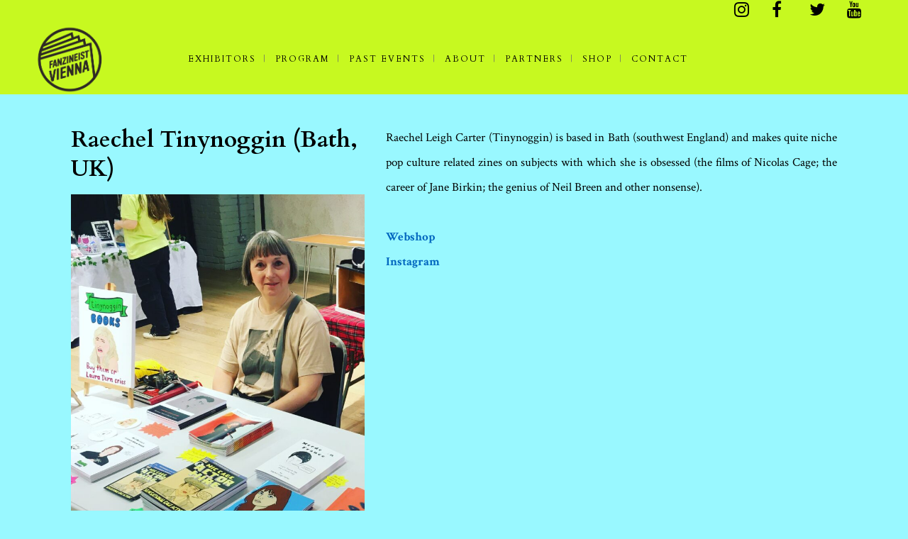

--- FILE ---
content_type: text/html; charset=UTF-8
request_url: https://fanzineist.com/raechel-tinynoggin/
body_size: 14158
content:
<!DOCTYPE html>
<html lang="en-US">
<head>
	<meta charset="UTF-8"/>
	
	<link rel="profile" href="http://gmpg.org/xfn/11"/>
		
				<meta name=viewport content="width=device-width,initial-scale=1,user-scalable=no">
					
							<meta name="description" content="Fanzineist Vienna Art Book &amp; Zine Fair is an annual independent publisher event that takes place in Vienna, Austria. It is focused on showcasing self-published publications and independent works in the fields of art, design, literature, culture and more.">
						
							<meta name="keywords" content="Fanzineist Vienna, Fanzineist, art book, art book fair, online art book fair, zine festival, fanzine, vienna, Fanzineist Vienna Art Book and Zine Fair, zines, virtual art book fair, zine fest, virtual zine fest, deniz beser, Vienna Art Book Fair, print art, graphic art, independent publishing fair, vienna, small press, zinester, buy zine in vienna, art book exhibition">
						<link rel="shortcut icon" type="image/x-icon" href="https://fanzineist.com/wp-content/uploads/2021/07/saydam-logo.png">
			<link rel="apple-touch-icon" href="https://fanzineist.com/wp-content/uploads/2021/07/saydam-logo.png"/>
			
	<title>Raechel Tinynoggin &#8211; Fanzineist Vienna</title>
<meta name='robots' content='max-image-preview:large' />
<link rel='dns-prefetch' href='//www.googletagmanager.com' />
<link rel='dns-prefetch' href='//fonts.googleapis.com' />
<link rel="alternate" type="application/rss+xml" title="Fanzineist Vienna &raquo; Feed" href="https://fanzineist.com/feed/" />
<link rel="alternate" type="application/rss+xml" title="Fanzineist Vienna &raquo; Comments Feed" href="https://fanzineist.com/comments/feed/" />
<link rel="alternate" title="oEmbed (JSON)" type="application/json+oembed" href="https://fanzineist.com/wp-json/oembed/1.0/embed?url=https%3A%2F%2Ffanzineist.com%2Fraechel-tinynoggin%2F" />
<link rel="alternate" title="oEmbed (XML)" type="text/xml+oembed" href="https://fanzineist.com/wp-json/oembed/1.0/embed?url=https%3A%2F%2Ffanzineist.com%2Fraechel-tinynoggin%2F&#038;format=xml" />
<style id='wp-img-auto-sizes-contain-inline-css' type='text/css'>
img:is([sizes=auto i],[sizes^="auto," i]){contain-intrinsic-size:3000px 1500px}
/*# sourceURL=wp-img-auto-sizes-contain-inline-css */
</style>
<style id='wp-emoji-styles-inline-css' type='text/css'>

	img.wp-smiley, img.emoji {
		display: inline !important;
		border: none !important;
		box-shadow: none !important;
		height: 1em !important;
		width: 1em !important;
		margin: 0 0.07em !important;
		vertical-align: -0.1em !important;
		background: none !important;
		padding: 0 !important;
	}
/*# sourceURL=wp-emoji-styles-inline-css */
</style>
<style id='wp-block-library-inline-css' type='text/css'>
:root{--wp-block-synced-color:#7a00df;--wp-block-synced-color--rgb:122,0,223;--wp-bound-block-color:var(--wp-block-synced-color);--wp-editor-canvas-background:#ddd;--wp-admin-theme-color:#007cba;--wp-admin-theme-color--rgb:0,124,186;--wp-admin-theme-color-darker-10:#006ba1;--wp-admin-theme-color-darker-10--rgb:0,107,160.5;--wp-admin-theme-color-darker-20:#005a87;--wp-admin-theme-color-darker-20--rgb:0,90,135;--wp-admin-border-width-focus:2px}@media (min-resolution:192dpi){:root{--wp-admin-border-width-focus:1.5px}}.wp-element-button{cursor:pointer}:root .has-very-light-gray-background-color{background-color:#eee}:root .has-very-dark-gray-background-color{background-color:#313131}:root .has-very-light-gray-color{color:#eee}:root .has-very-dark-gray-color{color:#313131}:root .has-vivid-green-cyan-to-vivid-cyan-blue-gradient-background{background:linear-gradient(135deg,#00d084,#0693e3)}:root .has-purple-crush-gradient-background{background:linear-gradient(135deg,#34e2e4,#4721fb 50%,#ab1dfe)}:root .has-hazy-dawn-gradient-background{background:linear-gradient(135deg,#faaca8,#dad0ec)}:root .has-subdued-olive-gradient-background{background:linear-gradient(135deg,#fafae1,#67a671)}:root .has-atomic-cream-gradient-background{background:linear-gradient(135deg,#fdd79a,#004a59)}:root .has-nightshade-gradient-background{background:linear-gradient(135deg,#330968,#31cdcf)}:root .has-midnight-gradient-background{background:linear-gradient(135deg,#020381,#2874fc)}:root{--wp--preset--font-size--normal:16px;--wp--preset--font-size--huge:42px}.has-regular-font-size{font-size:1em}.has-larger-font-size{font-size:2.625em}.has-normal-font-size{font-size:var(--wp--preset--font-size--normal)}.has-huge-font-size{font-size:var(--wp--preset--font-size--huge)}.has-text-align-center{text-align:center}.has-text-align-left{text-align:left}.has-text-align-right{text-align:right}.has-fit-text{white-space:nowrap!important}#end-resizable-editor-section{display:none}.aligncenter{clear:both}.items-justified-left{justify-content:flex-start}.items-justified-center{justify-content:center}.items-justified-right{justify-content:flex-end}.items-justified-space-between{justify-content:space-between}.screen-reader-text{border:0;clip-path:inset(50%);height:1px;margin:-1px;overflow:hidden;padding:0;position:absolute;width:1px;word-wrap:normal!important}.screen-reader-text:focus{background-color:#ddd;clip-path:none;color:#444;display:block;font-size:1em;height:auto;left:5px;line-height:normal;padding:15px 23px 14px;text-decoration:none;top:5px;width:auto;z-index:100000}html :where(.has-border-color){border-style:solid}html :where([style*=border-top-color]){border-top-style:solid}html :where([style*=border-right-color]){border-right-style:solid}html :where([style*=border-bottom-color]){border-bottom-style:solid}html :where([style*=border-left-color]){border-left-style:solid}html :where([style*=border-width]){border-style:solid}html :where([style*=border-top-width]){border-top-style:solid}html :where([style*=border-right-width]){border-right-style:solid}html :where([style*=border-bottom-width]){border-bottom-style:solid}html :where([style*=border-left-width]){border-left-style:solid}html :where(img[class*=wp-image-]){height:auto;max-width:100%}:where(figure){margin:0 0 1em}html :where(.is-position-sticky){--wp-admin--admin-bar--position-offset:var(--wp-admin--admin-bar--height,0px)}@media screen and (max-width:600px){html :where(.is-position-sticky){--wp-admin--admin-bar--position-offset:0px}}

/*# sourceURL=wp-block-library-inline-css */
</style><style id='global-styles-inline-css' type='text/css'>
:root{--wp--preset--aspect-ratio--square: 1;--wp--preset--aspect-ratio--4-3: 4/3;--wp--preset--aspect-ratio--3-4: 3/4;--wp--preset--aspect-ratio--3-2: 3/2;--wp--preset--aspect-ratio--2-3: 2/3;--wp--preset--aspect-ratio--16-9: 16/9;--wp--preset--aspect-ratio--9-16: 9/16;--wp--preset--color--black: #000000;--wp--preset--color--cyan-bluish-gray: #abb8c3;--wp--preset--color--white: #ffffff;--wp--preset--color--pale-pink: #f78da7;--wp--preset--color--vivid-red: #cf2e2e;--wp--preset--color--luminous-vivid-orange: #ff6900;--wp--preset--color--luminous-vivid-amber: #fcb900;--wp--preset--color--light-green-cyan: #7bdcb5;--wp--preset--color--vivid-green-cyan: #00d084;--wp--preset--color--pale-cyan-blue: #8ed1fc;--wp--preset--color--vivid-cyan-blue: #0693e3;--wp--preset--color--vivid-purple: #9b51e0;--wp--preset--gradient--vivid-cyan-blue-to-vivid-purple: linear-gradient(135deg,rgb(6,147,227) 0%,rgb(155,81,224) 100%);--wp--preset--gradient--light-green-cyan-to-vivid-green-cyan: linear-gradient(135deg,rgb(122,220,180) 0%,rgb(0,208,130) 100%);--wp--preset--gradient--luminous-vivid-amber-to-luminous-vivid-orange: linear-gradient(135deg,rgb(252,185,0) 0%,rgb(255,105,0) 100%);--wp--preset--gradient--luminous-vivid-orange-to-vivid-red: linear-gradient(135deg,rgb(255,105,0) 0%,rgb(207,46,46) 100%);--wp--preset--gradient--very-light-gray-to-cyan-bluish-gray: linear-gradient(135deg,rgb(238,238,238) 0%,rgb(169,184,195) 100%);--wp--preset--gradient--cool-to-warm-spectrum: linear-gradient(135deg,rgb(74,234,220) 0%,rgb(151,120,209) 20%,rgb(207,42,186) 40%,rgb(238,44,130) 60%,rgb(251,105,98) 80%,rgb(254,248,76) 100%);--wp--preset--gradient--blush-light-purple: linear-gradient(135deg,rgb(255,206,236) 0%,rgb(152,150,240) 100%);--wp--preset--gradient--blush-bordeaux: linear-gradient(135deg,rgb(254,205,165) 0%,rgb(254,45,45) 50%,rgb(107,0,62) 100%);--wp--preset--gradient--luminous-dusk: linear-gradient(135deg,rgb(255,203,112) 0%,rgb(199,81,192) 50%,rgb(65,88,208) 100%);--wp--preset--gradient--pale-ocean: linear-gradient(135deg,rgb(255,245,203) 0%,rgb(182,227,212) 50%,rgb(51,167,181) 100%);--wp--preset--gradient--electric-grass: linear-gradient(135deg,rgb(202,248,128) 0%,rgb(113,206,126) 100%);--wp--preset--gradient--midnight: linear-gradient(135deg,rgb(2,3,129) 0%,rgb(40,116,252) 100%);--wp--preset--font-size--small: 13px;--wp--preset--font-size--medium: 20px;--wp--preset--font-size--large: 36px;--wp--preset--font-size--x-large: 42px;--wp--preset--spacing--20: 0.44rem;--wp--preset--spacing--30: 0.67rem;--wp--preset--spacing--40: 1rem;--wp--preset--spacing--50: 1.5rem;--wp--preset--spacing--60: 2.25rem;--wp--preset--spacing--70: 3.38rem;--wp--preset--spacing--80: 5.06rem;--wp--preset--shadow--natural: 6px 6px 9px rgba(0, 0, 0, 0.2);--wp--preset--shadow--deep: 12px 12px 50px rgba(0, 0, 0, 0.4);--wp--preset--shadow--sharp: 6px 6px 0px rgba(0, 0, 0, 0.2);--wp--preset--shadow--outlined: 6px 6px 0px -3px rgb(255, 255, 255), 6px 6px rgb(0, 0, 0);--wp--preset--shadow--crisp: 6px 6px 0px rgb(0, 0, 0);}:where(.is-layout-flex){gap: 0.5em;}:where(.is-layout-grid){gap: 0.5em;}body .is-layout-flex{display: flex;}.is-layout-flex{flex-wrap: wrap;align-items: center;}.is-layout-flex > :is(*, div){margin: 0;}body .is-layout-grid{display: grid;}.is-layout-grid > :is(*, div){margin: 0;}:where(.wp-block-columns.is-layout-flex){gap: 2em;}:where(.wp-block-columns.is-layout-grid){gap: 2em;}:where(.wp-block-post-template.is-layout-flex){gap: 1.25em;}:where(.wp-block-post-template.is-layout-grid){gap: 1.25em;}.has-black-color{color: var(--wp--preset--color--black) !important;}.has-cyan-bluish-gray-color{color: var(--wp--preset--color--cyan-bluish-gray) !important;}.has-white-color{color: var(--wp--preset--color--white) !important;}.has-pale-pink-color{color: var(--wp--preset--color--pale-pink) !important;}.has-vivid-red-color{color: var(--wp--preset--color--vivid-red) !important;}.has-luminous-vivid-orange-color{color: var(--wp--preset--color--luminous-vivid-orange) !important;}.has-luminous-vivid-amber-color{color: var(--wp--preset--color--luminous-vivid-amber) !important;}.has-light-green-cyan-color{color: var(--wp--preset--color--light-green-cyan) !important;}.has-vivid-green-cyan-color{color: var(--wp--preset--color--vivid-green-cyan) !important;}.has-pale-cyan-blue-color{color: var(--wp--preset--color--pale-cyan-blue) !important;}.has-vivid-cyan-blue-color{color: var(--wp--preset--color--vivid-cyan-blue) !important;}.has-vivid-purple-color{color: var(--wp--preset--color--vivid-purple) !important;}.has-black-background-color{background-color: var(--wp--preset--color--black) !important;}.has-cyan-bluish-gray-background-color{background-color: var(--wp--preset--color--cyan-bluish-gray) !important;}.has-white-background-color{background-color: var(--wp--preset--color--white) !important;}.has-pale-pink-background-color{background-color: var(--wp--preset--color--pale-pink) !important;}.has-vivid-red-background-color{background-color: var(--wp--preset--color--vivid-red) !important;}.has-luminous-vivid-orange-background-color{background-color: var(--wp--preset--color--luminous-vivid-orange) !important;}.has-luminous-vivid-amber-background-color{background-color: var(--wp--preset--color--luminous-vivid-amber) !important;}.has-light-green-cyan-background-color{background-color: var(--wp--preset--color--light-green-cyan) !important;}.has-vivid-green-cyan-background-color{background-color: var(--wp--preset--color--vivid-green-cyan) !important;}.has-pale-cyan-blue-background-color{background-color: var(--wp--preset--color--pale-cyan-blue) !important;}.has-vivid-cyan-blue-background-color{background-color: var(--wp--preset--color--vivid-cyan-blue) !important;}.has-vivid-purple-background-color{background-color: var(--wp--preset--color--vivid-purple) !important;}.has-black-border-color{border-color: var(--wp--preset--color--black) !important;}.has-cyan-bluish-gray-border-color{border-color: var(--wp--preset--color--cyan-bluish-gray) !important;}.has-white-border-color{border-color: var(--wp--preset--color--white) !important;}.has-pale-pink-border-color{border-color: var(--wp--preset--color--pale-pink) !important;}.has-vivid-red-border-color{border-color: var(--wp--preset--color--vivid-red) !important;}.has-luminous-vivid-orange-border-color{border-color: var(--wp--preset--color--luminous-vivid-orange) !important;}.has-luminous-vivid-amber-border-color{border-color: var(--wp--preset--color--luminous-vivid-amber) !important;}.has-light-green-cyan-border-color{border-color: var(--wp--preset--color--light-green-cyan) !important;}.has-vivid-green-cyan-border-color{border-color: var(--wp--preset--color--vivid-green-cyan) !important;}.has-pale-cyan-blue-border-color{border-color: var(--wp--preset--color--pale-cyan-blue) !important;}.has-vivid-cyan-blue-border-color{border-color: var(--wp--preset--color--vivid-cyan-blue) !important;}.has-vivid-purple-border-color{border-color: var(--wp--preset--color--vivid-purple) !important;}.has-vivid-cyan-blue-to-vivid-purple-gradient-background{background: var(--wp--preset--gradient--vivid-cyan-blue-to-vivid-purple) !important;}.has-light-green-cyan-to-vivid-green-cyan-gradient-background{background: var(--wp--preset--gradient--light-green-cyan-to-vivid-green-cyan) !important;}.has-luminous-vivid-amber-to-luminous-vivid-orange-gradient-background{background: var(--wp--preset--gradient--luminous-vivid-amber-to-luminous-vivid-orange) !important;}.has-luminous-vivid-orange-to-vivid-red-gradient-background{background: var(--wp--preset--gradient--luminous-vivid-orange-to-vivid-red) !important;}.has-very-light-gray-to-cyan-bluish-gray-gradient-background{background: var(--wp--preset--gradient--very-light-gray-to-cyan-bluish-gray) !important;}.has-cool-to-warm-spectrum-gradient-background{background: var(--wp--preset--gradient--cool-to-warm-spectrum) !important;}.has-blush-light-purple-gradient-background{background: var(--wp--preset--gradient--blush-light-purple) !important;}.has-blush-bordeaux-gradient-background{background: var(--wp--preset--gradient--blush-bordeaux) !important;}.has-luminous-dusk-gradient-background{background: var(--wp--preset--gradient--luminous-dusk) !important;}.has-pale-ocean-gradient-background{background: var(--wp--preset--gradient--pale-ocean) !important;}.has-electric-grass-gradient-background{background: var(--wp--preset--gradient--electric-grass) !important;}.has-midnight-gradient-background{background: var(--wp--preset--gradient--midnight) !important;}.has-small-font-size{font-size: var(--wp--preset--font-size--small) !important;}.has-medium-font-size{font-size: var(--wp--preset--font-size--medium) !important;}.has-large-font-size{font-size: var(--wp--preset--font-size--large) !important;}.has-x-large-font-size{font-size: var(--wp--preset--font-size--x-large) !important;}
/*# sourceURL=global-styles-inline-css */
</style>

<style id='classic-theme-styles-inline-css' type='text/css'>
/*! This file is auto-generated */
.wp-block-button__link{color:#fff;background-color:#32373c;border-radius:9999px;box-shadow:none;text-decoration:none;padding:calc(.667em + 2px) calc(1.333em + 2px);font-size:1.125em}.wp-block-file__button{background:#32373c;color:#fff;text-decoration:none}
/*# sourceURL=/wp-includes/css/classic-themes.min.css */
</style>
<link rel='stylesheet' id='mediaelement-css' href='https://fanzineist.com/wp-includes/js/mediaelement/mediaelementplayer-legacy.min.css?ver=4.2.17' type='text/css' media='all' />
<link rel='stylesheet' id='wp-mediaelement-css' href='https://fanzineist.com/wp-includes/js/mediaelement/wp-mediaelement.min.css?ver=6.9' type='text/css' media='all' />
<link rel='stylesheet' id='stockholm-default-style-css' href='https://fanzineist.com/wp-content/themes/stockholm/style.css?ver=6.9' type='text/css' media='all' />
<link rel='stylesheet' id='stockholm-font-awesome-css' href='https://fanzineist.com/wp-content/themes/stockholm/framework/modules/icons/font-awesome/css/font-awesome.min.css?ver=6.9' type='text/css' media='all' />
<link rel='stylesheet' id='elegant-icons-css' href='https://fanzineist.com/wp-content/themes/stockholm/framework/modules/icons/elegant-icons/style.min.css?ver=6.9' type='text/css' media='all' />
<link rel='stylesheet' id='linear-icons-css' href='https://fanzineist.com/wp-content/themes/stockholm/framework/modules/icons/linear-icons/style.min.css?ver=6.9' type='text/css' media='all' />
<link rel='stylesheet' id='linea-icons-css' href='https://fanzineist.com/wp-content/themes/stockholm/framework/modules/icons/linea-icons/style.min.css?ver=6.9' type='text/css' media='all' />
<link rel='stylesheet' id='ion-icons-css' href='https://fanzineist.com/wp-content/themes/stockholm/framework/modules/icons/ion-icons/style.min.css?ver=6.9' type='text/css' media='all' />
<link rel='stylesheet' id='stockholm-stylesheet-css' href='https://fanzineist.com/wp-content/themes/stockholm/css/stylesheet.min.css?ver=6.9' type='text/css' media='all' />
<link rel='stylesheet' id='stockholm-style-dynamic-css' href='https://fanzineist.com/wp-content/themes/stockholm/css/style_dynamic.css?ver=1743632847' type='text/css' media='all' />
<link rel='stylesheet' id='stockholm-responsive-css' href='https://fanzineist.com/wp-content/themes/stockholm/css/responsive.min.css?ver=6.9' type='text/css' media='all' />
<link rel='stylesheet' id='stockholm-style-dynamic-responsive-css' href='https://fanzineist.com/wp-content/themes/stockholm/css/style_dynamic_responsive.css?ver=1743632847' type='text/css' media='all' />
<link rel='stylesheet' id='js_composer_front-css' href='https://fanzineist.com/wp-content/plugins/js_composer/assets/css/js_composer.min.css?ver=6.6.0' type='text/css' media='all' />
<link rel='stylesheet' id='stockholm-google-fonts-css' href='https://fonts.googleapis.com/css?family=Raleway%3A100%2C100i%2C200%2C200i%2C300%2C300i%2C400%2C400i%2C500%2C500i%2C600%2C600i%2C700%2C700i%2C800%2C800i%2C900%2C900i%7CCrete+Round%3A100%2C100i%2C200%2C200i%2C300%2C300i%2C400%2C400i%2C500%2C500i%2C600%2C600i%2C700%2C700i%2C800%2C800i%2C900%2C900i%7CCrimson+Text%3A100%2C100i%2C200%2C200i%2C300%2C300i%2C400%2C400i%2C500%2C500i%2C600%2C600i%2C700%2C700i%2C800%2C800i%2C900%2C900i%7CCardo%3A100%2C100i%2C200%2C200i%2C300%2C300i%2C400%2C400i%2C500%2C500i%2C600%2C600i%2C700%2C700i%2C800%2C800i%2C900%2C900i%7CCrimson+Pro%3A100%2C100i%2C200%2C200i%2C300%2C300i%2C400%2C400i%2C500%2C500i%2C600%2C600i%2C700%2C700i%2C800%2C800i%2C900%2C900i&#038;subset=latin%2Clatin-ext&#038;ver=1.0.0' type='text/css' media='all' />
<style id='rocket-lazyload-inline-css' type='text/css'>
.rll-youtube-player{position:relative;padding-bottom:56.23%;height:0;overflow:hidden;max-width:100%;}.rll-youtube-player:focus-within{outline: 2px solid currentColor;outline-offset: 5px;}.rll-youtube-player iframe{position:absolute;top:0;left:0;width:100%;height:100%;z-index:100;background:0 0}.rll-youtube-player img{bottom:0;display:block;left:0;margin:auto;max-width:100%;width:100%;position:absolute;right:0;top:0;border:none;height:auto;-webkit-transition:.4s all;-moz-transition:.4s all;transition:.4s all}.rll-youtube-player img:hover{-webkit-filter:brightness(75%)}.rll-youtube-player .play{height:100%;width:100%;left:0;top:0;position:absolute;background:url(https://fanzineist.com/wp-content/plugins/rocket-lazy-load/assets/img/youtube.png) no-repeat center;background-color: transparent !important;cursor:pointer;border:none;}
/*# sourceURL=rocket-lazyload-inline-css */
</style>
<script type="text/javascript" src="https://fanzineist.com/wp-includes/js/jquery/jquery.min.js?ver=3.7.1" id="jquery-core-js"></script>
<script type="text/javascript" src="https://fanzineist.com/wp-includes/js/jquery/jquery-migrate.min.js?ver=3.4.1" id="jquery-migrate-js"></script>
<script type="text/javascript" src="https://fanzineist.com/wp-content/themes/stockholm/js/plugins/hammer.min.js?ver=1" id="hammer-js"></script>
<script type="text/javascript" src="https://fanzineist.com/wp-content/themes/stockholm/js/plugins/virtual-scroll.min.js?ver=1" id="virtual-scroll-js"></script>

<!-- Google tag (gtag.js) snippet added by Site Kit -->

<!-- Google Analytics snippet added by Site Kit -->
<script type="text/javascript" src="https://www.googletagmanager.com/gtag/js?id=G-G9JGDWJ2EQ" id="google_gtagjs-js" async></script>
<script type="text/javascript" id="google_gtagjs-js-after">
/* <![CDATA[ */
window.dataLayer = window.dataLayer || [];function gtag(){dataLayer.push(arguments);}
gtag("set","linker",{"domains":["fanzineist.com"]});
gtag("js", new Date());
gtag("set", "developer_id.dZTNiMT", true);
gtag("config", "G-G9JGDWJ2EQ");
//# sourceURL=google_gtagjs-js-after
/* ]]> */
</script>

<!-- End Google tag (gtag.js) snippet added by Site Kit -->
<link rel="https://api.w.org/" href="https://fanzineist.com/wp-json/" /><link rel="alternate" title="JSON" type="application/json" href="https://fanzineist.com/wp-json/wp/v2/pages/3284" /><link rel="EditURI" type="application/rsd+xml" title="RSD" href="https://fanzineist.com/xmlrpc.php?rsd" />
<meta name="generator" content="WordPress 6.9" />
<link rel="canonical" href="https://fanzineist.com/raechel-tinynoggin/" />
<link rel='shortlink' href='https://fanzineist.com/?p=3284' />
<meta name="generator" content="Site Kit by Google 1.124.0" /><style type="text/css">.recentcomments a{display:inline !important;padding:0 !important;margin:0 !important;}</style><meta name="generator" content="Powered by WPBakery Page Builder - drag and drop page builder for WordPress."/>
		<style type="text/css" id="wp-custom-css">
			p {
    line-height:35px;
    text-align: justify;
}

.nf-form-fields-required {
	visibility: hidden;
	display: none;
}

.ninja-forms-req-symbol {
	display: none
}

#nf-field-8  {
	font-family: "Crimson Text", sans-serif;
}

#nf-field-8:hover {
	background-color: #64B7B0;
	color: black
}

.arrow_carrot-left, .arrow_carrot-right {
	display:none;
	visibility:hidden
}

@media only screen and (min-width: 1920px) {
p	{
		font-size: 22px;
	}
	
}

@media only screen and (max-width: 1280px) {
	nav.main_menu>ul>li>a {
		padding: 0 12px;
	}
	nav.main_menu.right {
		margin-left: 8%
	}
	
}

#mobile_social {
		display: none;
	}

@media only screen and (max-width: 640px) {
	#desktop_social{
		display: none;
	}
	
	div.inner > div:first-child  {
		display: none
	}
	
	.header_top.clearfix > div.right {
		float: right;
	}
	
	#mobile_social {
		display: block;
	}
	
}

		</style>
		<style type="text/css" data-type="vc_shortcodes-custom-css">.vc_custom_1626470595941{margin-bottom: 5% !important;}</style><noscript><style> .wpb_animate_when_almost_visible { opacity: 1; }</style></noscript><noscript><style id="rocket-lazyload-nojs-css">.rll-youtube-player, [data-lazy-src]{display:none !important;}</style></noscript></head>
<body class="wp-singular page-template-default page page-id-3284 wp-theme-stockholm stockholm-core-2.3 select-theme-ver-8.9  qode_grid_1500 qode_menu_ qode-mobile-logo-set wpb-js-composer js-comp-ver-6.6.0 vc_responsive">
				<div class="ajax_loader">
				<div class="ajax_loader_1">
					<div class="rotating_cubes"><div class="cube1"></div><div class="cube2"></div></div>				</div>
			</div>
			<div class="wrapper">
		<div class="wrapper_inner">
						<script>
				var _gaq = _gaq || [];
				_gaq.push(['_setAccount', 'G-HM0CG512FT']);
				_gaq.push(['_trackPageview']);
				
				(function () {
					var ga = document.createElement('script');
					ga.type = 'text/javascript';
					ga.async = true;
					ga.src = ('https:' == document.location.protocol ? 'https://ssl' : 'http://www') + '.google-analytics.com/ga.js';
					var s = document.getElementsByTagName('script')[0];
					s.parentNode.insertBefore(ga, s);
				})();
			</script>
			<header class="page_header scrolled_not_transparent has_top scroll_header_top_area  fixed">
				
		<div class="header_inner clearfix">
						
			<div class="header_top_bottom_holder">
					<div class="header_top clearfix" >
						<div class="left">
					<div class="inner">
											</div>
				</div>
				<div class="right">
					<div class="inner">
						<div class="header-widget widget_block header-right-widget"><div id="desktop_social"    class="vc_row wpb_row section vc_row-fluid " style=' text-align:left;'><div class=" full_section_inner clearfix"><div class="wpb_column vc_column_container vc_col-sm-12"><div class="vc_column-inner"><div class="wpb_wrapper">
	<div class="wpb_text_column wpb_content_element ">
		<div class="wpb_wrapper">
			
		</div> 
	</div> </div></div></div></div></div><div     class="vc_row wpb_row section vc_row-fluid " style=' text-align:left;'><div class=" full_section_inner clearfix"><div class="wpb_column vc_column_container vc_col-sm-2"><div class="vc_column-inner"><div class="wpb_wrapper"></div></div></div><div class="wpb_column vc_column_container vc_col-sm-2"><div class="vc_column-inner"><div class="wpb_wrapper"><span class='q_social_icon_holder with_link normal_social' data-hover-color=#64b7b0><a href='https://www.instagram.com/fanzineistvienna/' target='_blank'><i class='social_icon fa fa-instagram large simple_social' style='color: #000000;'></i></a></span></div></div></div><div class="wpb_column vc_column_container vc_col-sm-2"><div class="vc_column-inner"><div class="wpb_wrapper"><span class='q_social_icon_holder with_link normal_social' data-hover-color=#64b7b0><a href='https://www.facebook.com/FanzineistVienna/' target='_blank'><i class='social_icon fa fa-facebook large simple_social' style='color: #000000;'></i></a></span></div></div></div><div class="wpb_column vc_column_container vc_col-sm-2"><div class="vc_column-inner"><div class="wpb_wrapper"><span class='q_social_icon_holder with_link normal_social' data-hover-color=#64b7b0><a href='https://twitter.com/fanzineist' target='_blank'><i class='social_icon fa fa-twitter large simple_social' style='color: #000000;'></i></a></span></div></div></div><div class="wpb_column vc_column_container vc_col-sm-2"><div class="vc_column-inner"><div class="wpb_wrapper"><span class='q_social_icon_holder with_link normal_social' data-hover-color=#64b7b0><a href='https://www.youtube.com/channel/UCd5GR8MpzQ6CG7We3Y3hkhQ' target='_blank'><i class='social_icon fa fa-youtube large simple_social' style='color: #000000;'></i></a></span></div></div></div><div class="wpb_column vc_column_container vc_col-sm-2"><div class="vc_column-inner"><div class="wpb_wrapper"></div></div></div></div></div><div     class="vc_row wpb_row section vc_row-fluid " style=' text-align:left;'><div class=" full_section_inner clearfix"><div class="wpb_column vc_column_container vc_col-sm-12"><div class="vc_column-inner"><div class="wpb_wrapper">
	<div class="wpb_text_column wpb_content_element ">
		<div class="wpb_wrapper">
			
		</div> 
	</div> </div></div></div></div></div></div><div class="header-widget widget_block header-right-widget"><div id="mobile_social"    class="vc_row wpb_row section vc_row-fluid " style=' text-align:left;'><div class=" full_section_inner clearfix"><div class="wpb_column vc_column_container vc_col-sm-2"><div class="vc_column-inner"><div class="wpb_wrapper"><div     class="vc_row wpb_row vc_inner section vc_row-fluid vc_custom_1627557286551" style=' text-align:right;'><div class=" full_section_inner clearfix"><div class="wpb_column vc_column_container vc_col-sm-12"><div class="vc_column-inner"><div class="wpb_wrapper"><span class='q_social_icon_holder with_link normal_social' data-hover-color=#64b7b0><a href='https://www.instagram.com/fanzineistvienna/' target='_blank'><i class='social_icon fa fa-instagram large simple_social' style='color: #000000;'></i></a></span><span class='q_social_icon_holder with_link normal_social' data-hover-color=#64b7b0><a href='https://www.facebook.com/FanzineistVienna/' target='_blank'><i class='social_icon fa fa-facebook large simple_social' style='color: #000000;'></i></a></span><span class='q_social_icon_holder with_link normal_social' data-hover-color=#64b7b0><a href='https://twitter.com/fanzineist' target='_blank'><i class='social_icon fa fa-twitter large simple_social' style='color: #000000;'></i></a></span><span class='q_social_icon_holder with_link normal_social' data-hover-color=#64b7b0><a href='https://www.youtube.com/channel/UCd5GR8MpzQ6CG7We3Y3hkhQ' target='_blank'><i class='social_icon fa fa-youtube large simple_social' style='color: #000000;'></i></a></span></div></div></div></div></div></div></div></div></div></div><div     class="vc_row wpb_row section vc_row-fluid " style=' text-align:left;'><div class=" full_section_inner clearfix"><div class="wpb_column vc_column_container vc_col-sm-12"><div class="vc_column-inner"><div class="wpb_wrapper">
	<div class="wpb_text_column wpb_content_element ">
		<div class="wpb_wrapper">
			
		</div> 
	</div> </div></div></div></div></div></div>					</div>
				</div>
					</div>
				
				<div class="header_bottom clearfix" >
																			<div class="header_inner_left">
																	<div class="mobile_menu_button"><span><i class="fa fa-bars"></i></span></div>
								<div class="logo_wrapper">
									<div class="q_logo">
										<a href="https://fanzineist.com/">
	<img class="normal" src="https://fanzineist.com/wp-content/uploads/2021/07/saydam-logo.png" alt="Logo"/>
<img class="light" src="https://fanzineist.com/wp-content/uploads/2021/07/saydam-logo.png" alt="Logo"/>
<img class="dark" src="https://fanzineist.com/wp-content/uploads/2021/07/saydam-logo.png" alt="Logo"/>
    <img class="mobile-logo" src="https://fanzineist.com/wp-content/uploads/2021/07/saydam-logo.png" alt="Logo"/>
	
	<img class="sticky" src="https://fanzineist.com/wp-content/uploads/2021/07/saydam-logo.png" alt="Logo"/>
	
	</a>									</div>
																	</div>
																
                                							</div>
																																							<div class="header_inner_right">
										<div class="side_menu_button_wrapper right">
																																	<div class="side_menu_button">
																																															</div>
										</div>
									</div>
																                                                                    <nav class="main_menu drop_down animate_height  right">
                                        <ul id="menu-header-menu" class=""><li id="nav-menu-item-6104" class="menu-item menu-item-type-custom menu-item-object-custom menu-item-has-children  has_sub narrow"><a href="https://fanzineist.com/exhibitors-2025/" class=""><i class="menu_icon fa blank"></i><span class="menu-text">Exhibitors</span><span class="plus"></span></a>
<div class="second"><div class="inner"><ul>
	<li id="nav-menu-item-6912" class="menu-item menu-item-type-post_type menu-item-object-page "><a href="https://fanzineist.com/exhibitors-2025/" class=""><i class="menu_icon fa blank"></i><span class="menu-text">Exhibitors 2025</span><span class="plus"></span></a></li>
	<li id="nav-menu-item-6918" class="menu-item menu-item-type-post_type menu-item-object-page "><a href="https://fanzineist.com/queer-zone-2025/" class=""><i class="menu_icon fa blank"></i><span class="menu-text">Queer Zone</span><span class="plus"></span></a></li>
	<li id="nav-menu-item-6935" class="menu-item menu-item-type-post_type menu-item-object-page "><a href="https://fanzineist.com/online-exhibitors-2025/" class=""><i class="menu_icon fa blank"></i><span class="menu-text">Online Exhibitors</span><span class="plus"></span></a></li>
</ul></div></div>
</li>
<li id="nav-menu-item-7233" class="menu-item menu-item-type-post_type menu-item-object-page menu-item-has-children  has_sub narrow"><a href="https://fanzineist.com/programm-2025/" class=""><i class="menu_icon fa blank"></i><span class="menu-text">Program</span><span class="plus"></span></a>
<div class="second"><div class="inner"><ul>
	<li id="nav-menu-item-6186" class="menu-item menu-item-type-custom menu-item-object-custom "><a href="https://fanzineist.com/programm-2025" class=""><i class="menu_icon fa blank"></i><span class="menu-text">Program</span><span class="plus"></span></a></li>
	<li id="nav-menu-item-7215" class="menu-item menu-item-type-post_type menu-item-object-page "><a href="https://fanzineist.com/concerts-djs-2025/" class=""><i class="menu_icon fa blank"></i><span class="menu-text">Concerts &#038; Djs</span><span class="plus"></span></a></li>
	<li id="nav-menu-item-7214" class="menu-item menu-item-type-post_type menu-item-object-page "><a href="https://fanzineist.com/fanzineist-vienna-party-2025/" class=""><i class="menu_icon fa blank"></i><span class="menu-text">Fanzineist Vienna Party</span><span class="plus"></span></a></li>
	<li id="nav-menu-item-7212" class="menu-item menu-item-type-post_type menu-item-object-page "><a href="https://fanzineist.com/exhibitions-2025/" class=""><i class="menu_icon fa blank"></i><span class="menu-text">Exhibitions</span><span class="plus"></span></a></li>
	<li id="nav-menu-item-7213" class="menu-item menu-item-type-post_type menu-item-object-page "><a href="https://fanzineist.com/talks-workshops-2025/" class=""><i class="menu_icon fa blank"></i><span class="menu-text">Talks &#038; Workshops</span><span class="plus"></span></a></li>
	<li id="nav-menu-item-7211" class="menu-item menu-item-type-post_type menu-item-object-page "><a href="https://fanzineist.com/screenings-2025/" class=""><i class="menu_icon fa blank"></i><span class="menu-text">Screenings</span><span class="plus"></span></a></li>
</ul></div></div>
</li>
<li id="nav-menu-item-5766" class="menu-item menu-item-type-custom menu-item-object-custom menu-item-has-children  has_sub narrow"><a href="http://fanzineist.com/pastevents" class=" no_link" style="cursor: default;" onclick="JavaScript: return false;"><i class="menu_icon fa blank"></i><span class="menu-text">Past Events</span><span class="plus"></span></a>
<div class="second"><div class="inner"><ul>
	<li id="nav-menu-item-7516" class="menu-item menu-item-type-post_type menu-item-object-page "><a href="https://fanzineist.com/fanzineist-vienna-2025/" class=""><i class="menu_icon fa blank"></i><span class="menu-text">Fanzineist Vienna 2025</span><span class="plus"></span></a></li>
	<li id="nav-menu-item-7487" class="menu-item menu-item-type-post_type menu-item-object-page "><a href="https://fanzineist.com/fanzineist-2024/" class=""><i class="menu_icon fa blank"></i><span class="menu-text">Fanzineist Vienna 2024</span><span class="plus"></span></a></li>
	<li id="nav-menu-item-5767" class="menu-item menu-item-type-post_type menu-item-object-page "><a href="https://fanzineist.com/fanzineist-2023/" class=""><i class="menu_icon fa blank"></i><span class="menu-text">Fanzineist Vienna 2023</span><span class="plus"></span></a></li>
	<li id="nav-menu-item-5768" class="menu-item menu-item-type-custom menu-item-object-custom "><a href="http://fanzineist.com/fanzineist-2022" class=""><i class="menu_icon fa blank"></i><span class="menu-text">Fanzineist Vienna 2022</span><span class="plus"></span></a></li>
	<li id="nav-menu-item-5769" class="menu-item menu-item-type-post_type menu-item-object-page "><a href="https://fanzineist.com/mini-zine-archive/" class=""><i class="menu_icon fa blank"></i><span class="menu-text">Mini Zine Archive</span><span class="plus"></span></a></li>
	<li id="nav-menu-item-5770" class="menu-item menu-item-type-custom menu-item-object-custom "><a href="http://fanzineist.com/fanzineist-2021" class=""><i class="menu_icon fa blank"></i><span class="menu-text">Fanzineist  Vienna 2021</span><span class="plus"></span></a></li>
	<li id="nav-menu-item-5771" class="menu-item menu-item-type-post_type menu-item-object-page "><a href="https://fanzineist.com/zine-matters/" class=""><i class="menu_icon fa blank"></i><span class="menu-text">Zine Matters 2020</span><span class="plus"></span></a></li>
	<li id="nav-menu-item-5772" class="menu-item menu-item-type-custom menu-item-object-custom "><a href="http://fanzineist.com/fanzineist-2019" class=""><i class="menu_icon fa blank"></i><span class="menu-text">Fanzineist Vienna 2019</span><span class="plus"></span></a></li>
	<li id="nav-menu-item-5773" class="menu-item menu-item-type-post_type menu-item-object-page "><a href="https://fanzineist.com/fanzineist-2017/" class=""><i class="menu_icon fa blank"></i><span class="menu-text">Fanzineist Istanbul 2017</span><span class="plus"></span></a></li>
	<li id="nav-menu-item-5774" class="menu-item menu-item-type-post_type menu-item-object-page "><a href="https://fanzineist.com/fanzineist-2016/" class=""><i class="menu_icon fa blank"></i><span class="menu-text">Fanzineist Istanbul 2016</span><span class="plus"></span></a></li>
</ul></div></div>
</li>
<li id="nav-menu-item-5775" class="menu-item menu-item-type-custom menu-item-object-custom menu-item-has-children  has_sub narrow"><a href="http://fanzineist.com/about" class=" no_link" style="cursor: default;" onclick="JavaScript: return false;"><i class="menu_icon fa blank"></i><span class="menu-text">About</span><span class="plus"></span></a>
<div class="second"><div class="inner"><ul>
	<li id="nav-menu-item-5778" class="menu-item menu-item-type-custom menu-item-object-custom "><a href="https://fanzineist.com/about/" class=""><i class="menu_icon fa blank"></i><span class="menu-text">About</span><span class="plus"></span></a></li>
	<li id="nav-menu-item-5776" class="menu-item menu-item-type-post_type menu-item-object-page "><a href="https://fanzineist.com/team/" class=""><i class="menu_icon fa blank"></i><span class="menu-text">Team</span><span class="plus"></span></a></li>
	<li id="nav-menu-item-5777" class="menu-item menu-item-type-custom menu-item-object-custom "><a href="http://fanzineist.com/press" class=""><i class="menu_icon fa blank"></i><span class="menu-text">Press</span><span class="plus"></span></a></li>
	<li id="nav-menu-item-5782" class="menu-item menu-item-type-custom menu-item-object-custom "><a href="https://www.paypal.com/donate?token=8Rtyup5KNb1bXcHLcLfyb3G3p-0tW8XbFcZtILB3luy7UnSJQOuDmUIESdzpLUwH1Byz4VSs4XTpFFSq" class=""><i class="menu_icon fa blank"></i><span class="menu-text">Support Us</span><span class="plus"></span></a></li>
</ul></div></div>
</li>
<li id="nav-menu-item-5779" class="menu-item menu-item-type-post_type menu-item-object-page  narrow"><a href="https://fanzineist.com/partners/" class=""><i class="menu_icon fa blank"></i><span class="menu-text">Partners</span><span class="plus"></span></a></li>
<li id="nav-menu-item-5780" class="menu-item menu-item-type-custom menu-item-object-custom  narrow"><a href="https://heytbefanzin.limitedrun.com" class=""><i class="menu_icon fa blank"></i><span class="menu-text">Shop</span><span class="plus"></span></a></li>
<li id="nav-menu-item-5781" class="menu-item menu-item-type-post_type menu-item-object-page  narrow"><a href="https://fanzineist.com/contact/" class=""><i class="menu_icon fa blank"></i><span class="menu-text">Contact</span><span class="plus"></span></a></li>
</ul>                                    </nav>
                                																																							<nav class="mobile_menu">
			<ul id="menu-header-menu-1" class=""><li id="mobile-menu-item-6104" class="menu-item menu-item-type-custom menu-item-object-custom menu-item-has-children  has_sub"><a href="https://fanzineist.com/exhibitors-2025/" class=""><span>Exhibitors</span></a><span class="mobile_arrow"><i class="fa fa-angle-right"></i><i class="fa fa-angle-down"></i></span>
<ul class="sub_menu">
	<li id="mobile-menu-item-6912" class="menu-item menu-item-type-post_type menu-item-object-page "><a href="https://fanzineist.com/exhibitors-2025/" class=""><span>Exhibitors 2025</span></a><span class="mobile_arrow"><i class="fa fa-angle-right"></i><i class="fa fa-angle-down"></i></span></li>
	<li id="mobile-menu-item-6918" class="menu-item menu-item-type-post_type menu-item-object-page "><a href="https://fanzineist.com/queer-zone-2025/" class=""><span>Queer Zone</span></a><span class="mobile_arrow"><i class="fa fa-angle-right"></i><i class="fa fa-angle-down"></i></span></li>
	<li id="mobile-menu-item-6935" class="menu-item menu-item-type-post_type menu-item-object-page "><a href="https://fanzineist.com/online-exhibitors-2025/" class=""><span>Online Exhibitors</span></a><span class="mobile_arrow"><i class="fa fa-angle-right"></i><i class="fa fa-angle-down"></i></span></li>
</ul>
</li>
<li id="mobile-menu-item-7233" class="menu-item menu-item-type-post_type menu-item-object-page menu-item-has-children  has_sub"><a href="https://fanzineist.com/programm-2025/" class=""><span>Program</span></a><span class="mobile_arrow"><i class="fa fa-angle-right"></i><i class="fa fa-angle-down"></i></span>
<ul class="sub_menu">
	<li id="mobile-menu-item-6186" class="menu-item menu-item-type-custom menu-item-object-custom "><a href="https://fanzineist.com/programm-2025" class=""><span>Program</span></a><span class="mobile_arrow"><i class="fa fa-angle-right"></i><i class="fa fa-angle-down"></i></span></li>
	<li id="mobile-menu-item-7215" class="menu-item menu-item-type-post_type menu-item-object-page "><a href="https://fanzineist.com/concerts-djs-2025/" class=""><span>Concerts &#038; Djs</span></a><span class="mobile_arrow"><i class="fa fa-angle-right"></i><i class="fa fa-angle-down"></i></span></li>
	<li id="mobile-menu-item-7214" class="menu-item menu-item-type-post_type menu-item-object-page "><a href="https://fanzineist.com/fanzineist-vienna-party-2025/" class=""><span>Fanzineist Vienna Party</span></a><span class="mobile_arrow"><i class="fa fa-angle-right"></i><i class="fa fa-angle-down"></i></span></li>
	<li id="mobile-menu-item-7212" class="menu-item menu-item-type-post_type menu-item-object-page "><a href="https://fanzineist.com/exhibitions-2025/" class=""><span>Exhibitions</span></a><span class="mobile_arrow"><i class="fa fa-angle-right"></i><i class="fa fa-angle-down"></i></span></li>
	<li id="mobile-menu-item-7213" class="menu-item menu-item-type-post_type menu-item-object-page "><a href="https://fanzineist.com/talks-workshops-2025/" class=""><span>Talks &#038; Workshops</span></a><span class="mobile_arrow"><i class="fa fa-angle-right"></i><i class="fa fa-angle-down"></i></span></li>
	<li id="mobile-menu-item-7211" class="menu-item menu-item-type-post_type menu-item-object-page "><a href="https://fanzineist.com/screenings-2025/" class=""><span>Screenings</span></a><span class="mobile_arrow"><i class="fa fa-angle-right"></i><i class="fa fa-angle-down"></i></span></li>
</ul>
</li>
<li id="mobile-menu-item-5766" class="menu-item menu-item-type-custom menu-item-object-custom menu-item-has-children  has_sub"><h4><span>Past Events</span></h4><span class="mobile_arrow"><i class="fa fa-angle-right"></i><i class="fa fa-angle-down"></i></span>
<ul class="sub_menu">
	<li id="mobile-menu-item-7516" class="menu-item menu-item-type-post_type menu-item-object-page "><a href="https://fanzineist.com/fanzineist-vienna-2025/" class=""><span>Fanzineist Vienna 2025</span></a><span class="mobile_arrow"><i class="fa fa-angle-right"></i><i class="fa fa-angle-down"></i></span></li>
	<li id="mobile-menu-item-7487" class="menu-item menu-item-type-post_type menu-item-object-page "><a href="https://fanzineist.com/fanzineist-2024/" class=""><span>Fanzineist Vienna 2024</span></a><span class="mobile_arrow"><i class="fa fa-angle-right"></i><i class="fa fa-angle-down"></i></span></li>
	<li id="mobile-menu-item-5767" class="menu-item menu-item-type-post_type menu-item-object-page "><a href="https://fanzineist.com/fanzineist-2023/" class=""><span>Fanzineist Vienna 2023</span></a><span class="mobile_arrow"><i class="fa fa-angle-right"></i><i class="fa fa-angle-down"></i></span></li>
	<li id="mobile-menu-item-5768" class="menu-item menu-item-type-custom menu-item-object-custom "><a href="http://fanzineist.com/fanzineist-2022" class=""><span>Fanzineist Vienna 2022</span></a><span class="mobile_arrow"><i class="fa fa-angle-right"></i><i class="fa fa-angle-down"></i></span></li>
	<li id="mobile-menu-item-5769" class="menu-item menu-item-type-post_type menu-item-object-page "><a href="https://fanzineist.com/mini-zine-archive/" class=""><span>Mini Zine Archive</span></a><span class="mobile_arrow"><i class="fa fa-angle-right"></i><i class="fa fa-angle-down"></i></span></li>
	<li id="mobile-menu-item-5770" class="menu-item menu-item-type-custom menu-item-object-custom "><a href="http://fanzineist.com/fanzineist-2021" class=""><span>Fanzineist  Vienna 2021</span></a><span class="mobile_arrow"><i class="fa fa-angle-right"></i><i class="fa fa-angle-down"></i></span></li>
	<li id="mobile-menu-item-5771" class="menu-item menu-item-type-post_type menu-item-object-page "><a href="https://fanzineist.com/zine-matters/" class=""><span>Zine Matters 2020</span></a><span class="mobile_arrow"><i class="fa fa-angle-right"></i><i class="fa fa-angle-down"></i></span></li>
	<li id="mobile-menu-item-5772" class="menu-item menu-item-type-custom menu-item-object-custom "><a href="http://fanzineist.com/fanzineist-2019" class=""><span>Fanzineist Vienna 2019</span></a><span class="mobile_arrow"><i class="fa fa-angle-right"></i><i class="fa fa-angle-down"></i></span></li>
	<li id="mobile-menu-item-5773" class="menu-item menu-item-type-post_type menu-item-object-page "><a href="https://fanzineist.com/fanzineist-2017/" class=""><span>Fanzineist Istanbul 2017</span></a><span class="mobile_arrow"><i class="fa fa-angle-right"></i><i class="fa fa-angle-down"></i></span></li>
	<li id="mobile-menu-item-5774" class="menu-item menu-item-type-post_type menu-item-object-page "><a href="https://fanzineist.com/fanzineist-2016/" class=""><span>Fanzineist Istanbul 2016</span></a><span class="mobile_arrow"><i class="fa fa-angle-right"></i><i class="fa fa-angle-down"></i></span></li>
</ul>
</li>
<li id="mobile-menu-item-5775" class="menu-item menu-item-type-custom menu-item-object-custom menu-item-has-children  has_sub"><h4><span>About</span></h4><span class="mobile_arrow"><i class="fa fa-angle-right"></i><i class="fa fa-angle-down"></i></span>
<ul class="sub_menu">
	<li id="mobile-menu-item-5778" class="menu-item menu-item-type-custom menu-item-object-custom "><a href="https://fanzineist.com/about/" class=""><span>About</span></a><span class="mobile_arrow"><i class="fa fa-angle-right"></i><i class="fa fa-angle-down"></i></span></li>
	<li id="mobile-menu-item-5776" class="menu-item menu-item-type-post_type menu-item-object-page "><a href="https://fanzineist.com/team/" class=""><span>Team</span></a><span class="mobile_arrow"><i class="fa fa-angle-right"></i><i class="fa fa-angle-down"></i></span></li>
	<li id="mobile-menu-item-5777" class="menu-item menu-item-type-custom menu-item-object-custom "><a href="http://fanzineist.com/press" class=""><span>Press</span></a><span class="mobile_arrow"><i class="fa fa-angle-right"></i><i class="fa fa-angle-down"></i></span></li>
	<li id="mobile-menu-item-5782" class="menu-item menu-item-type-custom menu-item-object-custom "><a href="https://www.paypal.com/donate?token=8Rtyup5KNb1bXcHLcLfyb3G3p-0tW8XbFcZtILB3luy7UnSJQOuDmUIESdzpLUwH1Byz4VSs4XTpFFSq" class=""><span>Support Us</span></a><span class="mobile_arrow"><i class="fa fa-angle-right"></i><i class="fa fa-angle-down"></i></span></li>
</ul>
</li>
<li id="mobile-menu-item-5779" class="menu-item menu-item-type-post_type menu-item-object-page "><a href="https://fanzineist.com/partners/" class=""><span>Partners</span></a><span class="mobile_arrow"><i class="fa fa-angle-right"></i><i class="fa fa-angle-down"></i></span></li>
<li id="mobile-menu-item-5780" class="menu-item menu-item-type-custom menu-item-object-custom "><a href="https://heytbefanzin.limitedrun.com" class=""><span>Shop</span></a><span class="mobile_arrow"><i class="fa fa-angle-right"></i><i class="fa fa-angle-down"></i></span></li>
<li id="mobile-menu-item-5781" class="menu-item menu-item-type-post_type menu-item-object-page "><a href="https://fanzineist.com/contact/" class=""><span>Contact</span></a><span class="mobile_arrow"><i class="fa fa-angle-right"></i><i class="fa fa-angle-down"></i></span></li>
</ul></nav>								
													</div>
				</div>
			</div>
	</header>
			
			<div class="content content_top_margin">
								
				<div class="content_inner">
										
										<div class="container" >
	<div class="container_inner default_template_holder clearfix" >
										<div     class="vc_row wpb_row section vc_row-fluid vc_custom_1626470595941 full_screen_section" style=' text-align:left;'><div class=" full_section_inner clearfix" style='padding-left: 10px;padding-right: 10px'><div class="wpb_column vc_column_container vc_col-sm-2/5"><div class="vc_column-inner"><div class="wpb_wrapper">
	<div class="wpb_text_column wpb_content_element ">
		<div class="wpb_wrapper">
			<h3><strong>Raechel Tinynoggin (Bath, UK)<br />
</strong></h3>

		</div> 
	</div> <div class="vc_empty_space"   style="height: 15px"><span class="vc_empty_space_inner"></span></div>
	<div class="wpb_single_image wpb_content_element vc_align_left">
		<div class="wpb_wrapper">
			
			<div class="vc_single_image-wrapper   vc_box_border_grey"><img fetchpriority="high" decoding="async" width="727" height="1024" src="https://fanzineist.com/wp-content/uploads/2022/08/Raechel-Tinynoggin-727x1024.jpg" class="vc_single_image-img attachment-large" alt="" srcset="https://fanzineist.com/wp-content/uploads/2022/08/Raechel-Tinynoggin-727x1024.jpg 727w, https://fanzineist.com/wp-content/uploads/2022/08/Raechel-Tinynoggin-213x300.jpg 213w, https://fanzineist.com/wp-content/uploads/2022/08/Raechel-Tinynoggin-768x1082.jpg 768w, https://fanzineist.com/wp-content/uploads/2022/08/Raechel-Tinynoggin-1091x1536.jpg 1091w, https://fanzineist.com/wp-content/uploads/2022/08/Raechel-Tinynoggin-1454x2048.jpg 1454w, https://fanzineist.com/wp-content/uploads/2022/08/Raechel-Tinynoggin-700x986.jpg 700w, https://fanzineist.com/wp-content/uploads/2022/08/Raechel-Tinynoggin-1100x1549.jpg 1100w, https://fanzineist.com/wp-content/uploads/2022/08/Raechel-Tinynoggin-scaled.jpg 1818w" sizes="(max-width: 727px) 100vw, 727px" /></div>
		</div>
	</div>
</div></div></div><div class="wpb_column vc_column_container vc_col-sm-3/5"><div class="vc_column-inner"><div class="wpb_wrapper">
	<div class="wpb_text_column wpb_content_element ">
		<div class="wpb_wrapper">
			<p>Raechel Leigh Carter (Tinynoggin) is based in Bath (southwest England) and makes quite niche pop culture related zines on subjects with which she is obsessed (the films of Nicolas Cage; the career of Jane Birkin; the genius of Neil Breen and other nonsense).</p>

		</div> 
	</div> <div class="vc_empty_space"   style="height: 35px"><span class="vc_empty_space_inner"></span></div>
	<div class="wpb_text_column wpb_content_element ">
		<div class="wpb_wrapper">
			<p><a href="https://www.etsy.com/uk/shop/Tinynoggin"><strong>Webshop</strong></a></p>
<p><strong><a href="https://www.instagram.com/raecheltinynoggin">Instagram</a></strong></p>

		</div> 
	</div> </div></div></div></div></div><div     class="vc_row wpb_row section vc_row-fluid " style=' text-align:left;'><div class=" full_section_inner clearfix"><div class="wpb_column vc_column_container vc_col-sm-12"><div class="vc_column-inner"><div class="wpb_wrapper"><div class="separator  normal   " style="border-color: #ffafa8"></div>

	<div class="wpb_text_column wpb_content_element ">
		<div class="wpb_wrapper">
			<p>Gallery</p>

		</div> 
	</div> <div class="wpb_gallery wpb_content_element vc_clearfix"><div class="wpb_wrapper"><div class="wpb_gallery_slides wpb_image_grid" data-interval="3"><div class="gallery_holder  with_space"><ul class="gallery_inner v3"><li class="no_grayscale"><a class="prettyphoto" href="https://fanzineist.com/wp-content/uploads/2022/08/FrancoiseHardyUKPressCoverage.jpg" data-rel="prettyPhoto[rel-3284-1286983190]"><span class="gallery_hover"><i class="fa fa-search"></i></span><img decoding="async" class="" src="https://fanzineist.com/wp-content/uploads/2022/08/FrancoiseHardyUKPressCoverage-400x267.jpg" width="400" height="267" alt="v1pcu-9v8yh" title="v1pcu-9v8yh" /></a></li><li class="no_grayscale"><a class="prettyphoto" href="https://fanzineist.com/wp-content/uploads/2022/08/FrenchPopArt.jpg" data-rel="prettyPhoto[rel-3284-1286983190]"><span class="gallery_hover"><i class="fa fa-search"></i></span><img decoding="async" class="" src="https://fanzineist.com/wp-content/uploads/2022/08/FrenchPopArt-400x267.jpg" width="400" height="267" alt="v1pcu-9v8yh" title="v1pcu-9v8yh" /></a></li><li class="no_grayscale"><a class="prettyphoto" href="https://fanzineist.com/wp-content/uploads/2022/08/MerdeinFrance.jpg" data-rel="prettyPhoto[rel-3284-1286983190]"><span class="gallery_hover"><i class="fa fa-search"></i></span><img loading="lazy" decoding="async" class="" src="https://fanzineist.com/wp-content/uploads/2022/08/MerdeinFrance-400x267.jpg" width="400" height="267" alt="v1pcu-9v8yh" title="v1pcu-9v8yh" /></a></li><li class="no_grayscale"><a class="prettyphoto" href="https://fanzineist.com/wp-content/uploads/2022/08/MyCherieJaneNumber1-720x1024.jpg" data-rel="prettyPhoto[rel-3284-1286983190]"><span class="gallery_hover"><i class="fa fa-search"></i></span><img loading="lazy" decoding="async" class="" src="https://fanzineist.com/wp-content/uploads/2022/08/MyCherieJaneNumber1-400x267.jpg" width="400" height="267" alt="MyCherieJaneNumber1" title="MyCherieJaneNumber1" /></a></li><li class="no_grayscale"><a class="prettyphoto" href="https://fanzineist.com/wp-content/uploads/2022/08/MyCherieJaneNumber2-720x1024.jpg" data-rel="prettyPhoto[rel-3284-1286983190]"><span class="gallery_hover"><i class="fa fa-search"></i></span><img loading="lazy" decoding="async" class="" src="https://fanzineist.com/wp-content/uploads/2022/08/MyCherieJaneNumber2-400x267.jpg" width="400" height="267" alt="MyCherieJaneNumber2" title="MyCherieJaneNumber2" /></a></li><li class="no_grayscale"><a class="prettyphoto" href="https://fanzineist.com/wp-content/uploads/2022/08/MysteryModelsofSF.jpg" data-rel="prettyPhoto[rel-3284-1286983190]"><span class="gallery_hover"><i class="fa fa-search"></i></span><img loading="lazy" decoding="async" class="" src="https://fanzineist.com/wp-content/uploads/2022/08/MysteryModelsofSF-400x267.jpg" width="400" height="267" alt="v1pcu-9v8yh" title="v1pcu-9v8yh" /></a></li><li class="no_grayscale"><a class="prettyphoto" href="https://fanzineist.com/wp-content/uploads/2022/08/NeilBreensCosmicBlowTorch.jpg" data-rel="prettyPhoto[rel-3284-1286983190]"><span class="gallery_hover"><i class="fa fa-search"></i></span><img loading="lazy" decoding="async" class="" src="https://fanzineist.com/wp-content/uploads/2022/08/NeilBreensCosmicBlowTorch-400x267.jpg" width="400" height="267" alt="v1pcu-9v8yh" title="v1pcu-9v8yh" /></a></li><li class="no_grayscale"><a class="prettyphoto" href="https://fanzineist.com/wp-content/uploads/2022/08/NicCageActorForHire.jpg" data-rel="prettyPhoto[rel-3284-1286983190]"><span class="gallery_hover"><i class="fa fa-search"></i></span><img loading="lazy" decoding="async" class="" src="https://fanzineist.com/wp-content/uploads/2022/08/NicCageActorForHire-400x267.jpg" width="400" height="267" alt="v1pcu-9v8yh" title="v1pcu-9v8yh" /></a></li><li class="no_grayscale"><a class="prettyphoto" href="https://fanzineist.com/wp-content/uploads/2022/08/Raechel-Tinynoggin-727x1024.jpg" data-rel="prettyPhoto[rel-3284-1286983190]"><span class="gallery_hover"><i class="fa fa-search"></i></span><img loading="lazy" decoding="async" class="" src="https://fanzineist.com/wp-content/uploads/2022/08/Raechel-Tinynoggin-scaled-400x267.jpg" width="400" height="267" alt="Raechel Tinynoggin" title="Raechel Tinynoggin" /></a></li></ul></div></div></div></div><div class="separator  normal   " style="border-color: #ffafa8"></div>
</div></div></div></div></div><div     class="vc_row wpb_row section vc_row-fluid " style=' text-align:left;'><div class=" full_section_inner clearfix"></div></div><div     class="vc_row wpb_row section vc_row-fluid " style=' text-align:left;'><div class=" full_section_inner clearfix"><div class="wpb_column vc_column_container vc_col-sm-12"><div class="vc_column-inner"><div class="wpb_wrapper"></div></div></div></div></div><div     class="vc_row wpb_row section vc_row-fluid " style=' text-align:left;'><div class=" full_section_inner clearfix"></div></div><div     class="vc_row wpb_row section vc_row-fluid " style=' text-align:left;'><div class=" full_section_inner clearfix"><div class="wpb_column vc_column_container vc_col-sm-12"><div class="vc_column-inner"><div class="wpb_wrapper"></div></div></div></div></div><div     class="vc_row wpb_row section vc_row-fluid " style=' text-align:left;'><div class=" full_section_inner clearfix"><div class="wpb_column vc_column_container vc_col-sm-12"><div class="vc_column-inner"><div class="wpb_wrapper">
	<div class="wpb_text_column wpb_content_element ">
		<div class="wpb_wrapper">
			</tbody>
</table>

		</div> 
	</div> <div class="vc_empty_space"   style="height: 65px"><span class="vc_empty_space_inner"></span></div></div></div></div></div></div><div     class="vc_row wpb_row section vc_row-fluid " style=' text-align:left;'><div class=" full_section_inner clearfix"></div></div><div class="wpb_column vc_column_container vc_col-sm-12"><div class="vc_column-inner"><div class="wpb_wrapper"></div></div></div><div class="vc_empty_space"   style="height: 65px"><span class="vc_empty_space_inner"></span></div>
	<div class="wpb_text_column wpb_content_element ">
		<div class="wpb_wrapper">
			<div id="copyright">
<p style="text-align: center;">Fanzineist Vienna Art Book &amp; Zine Fair © 2022. All Rights Reserved.</p>
</div>
<div id="credit">
<p>&nbsp;
</p></div>

		</div> 
	</div> <div     class="vc_row wpb_row section vc_row-fluid " style=' text-align:left;'><div class=" full_section_inner clearfix"><div class="wpb_column vc_column_container vc_col-sm-12"><div class="vc_column-inner"><div class="wpb_wrapper"><span class='q_social_icon_holder with_link normal_social' data-hover-color=#a0b0bf><a href='https://www.instagram.com/fanzineistvienna/' target='_self'><i class='social_icon fa fa-instagram large simple_social' style='color: #0b6bbf;'></i></a></span><span class='q_social_icon_holder with_link normal_social' data-hover-color=#a0b0bf><a href='https://www.facebook.com/FanzineistVienna/' target='_self'><i class='social_icon fa fa-facebook large simple_social' style='color: #0b6bbf;'></i></a></span><span class='q_social_icon_holder with_link normal_social' data-hover-color=#a0b0bf><a href='https://twitter.com/fanzineist' target='_self'><i class='social_icon fa fa-twitter large simple_social' style='color: #0b6bbf;'></i></a></span><span class='q_social_icon_holder with_link normal_social' data-hover-color=#a0b0bf><a href='https://www.youtube.com/channel/UCd5GR8MpzQ6CG7We3Y3hkhQ' target='_self'><i class='social_icon fa fa-youtube large simple_social' style='color: #0b6bbf;'></i></a></span></div></div></div></div></div>
																				</div>
</div>
</div>
</div>
</div>
</div>
<script type="speculationrules">
{"prefetch":[{"source":"document","where":{"and":[{"href_matches":"/*"},{"not":{"href_matches":["/wp-*.php","/wp-admin/*","/wp-content/uploads/*","/wp-content/*","/wp-content/plugins/*","/wp-content/themes/stockholm/*","/*\\?(.+)"]}},{"not":{"selector_matches":"a[rel~=\"nofollow\"]"}},{"not":{"selector_matches":".no-prefetch, .no-prefetch a"}}]},"eagerness":"conservative"}]}
</script>
<script type="text/html" id="wpb-modifications"></script><script type="text/javascript" src="https://fanzineist.com/wp-includes/js/jquery/ui/core.min.js?ver=1.13.3" id="jquery-ui-core-js"></script>
<script type="text/javascript" src="https://fanzineist.com/wp-includes/js/jquery/ui/accordion.min.js?ver=1.13.3" id="jquery-ui-accordion-js"></script>
<script type="text/javascript" src="https://fanzineist.com/wp-includes/js/jquery/ui/datepicker.min.js?ver=1.13.3" id="jquery-ui-datepicker-js"></script>
<script type="text/javascript" id="jquery-ui-datepicker-js-after">
/* <![CDATA[ */
jQuery(function(jQuery){jQuery.datepicker.setDefaults({"closeText":"Close","currentText":"Today","monthNames":["January","February","March","April","May","June","July","August","September","October","November","December"],"monthNamesShort":["Jan","Feb","Mar","Apr","May","Jun","Jul","Aug","Sep","Oct","Nov","Dec"],"nextText":"Next","prevText":"Previous","dayNames":["Sunday","Monday","Tuesday","Wednesday","Thursday","Friday","Saturday"],"dayNamesShort":["Sun","Mon","Tue","Wed","Thu","Fri","Sat"],"dayNamesMin":["S","M","T","W","T","F","S"],"dateFormat":"MM d, yy","firstDay":1,"isRTL":false});});
//# sourceURL=jquery-ui-datepicker-js-after
/* ]]> */
</script>
<script type="text/javascript" src="https://fanzineist.com/wp-includes/js/jquery/ui/effect.min.js?ver=1.13.3" id="jquery-effects-core-js"></script>
<script type="text/javascript" src="https://fanzineist.com/wp-includes/js/jquery/ui/effect-fade.min.js?ver=1.13.3" id="jquery-effects-fade-js"></script>
<script type="text/javascript" src="https://fanzineist.com/wp-includes/js/jquery/ui/effect-size.min.js?ver=1.13.3" id="jquery-effects-size-js"></script>
<script type="text/javascript" src="https://fanzineist.com/wp-includes/js/jquery/ui/effect-scale.min.js?ver=1.13.3" id="jquery-effects-scale-js"></script>
<script type="text/javascript" src="https://fanzineist.com/wp-includes/js/jquery/ui/effect-slide.min.js?ver=1.13.3" id="jquery-effects-slide-js"></script>
<script type="text/javascript" src="https://fanzineist.com/wp-includes/js/jquery/ui/mouse.min.js?ver=1.13.3" id="jquery-ui-mouse-js"></script>
<script type="text/javascript" src="https://fanzineist.com/wp-includes/js/jquery/ui/slider.min.js?ver=1.13.3" id="jquery-ui-slider-js"></script>
<script type="text/javascript" src="https://fanzineist.com/wp-includes/js/jquery/ui/tabs.min.js?ver=1.13.3" id="jquery-ui-tabs-js"></script>
<script type="text/javascript" src="https://fanzineist.com/wp-includes/js/jquery/jquery.form.min.js?ver=4.3.0" id="jquery-form-js"></script>
<script type="text/javascript" id="mediaelement-core-js-before">
/* <![CDATA[ */
var mejsL10n = {"language":"en","strings":{"mejs.download-file":"Download File","mejs.install-flash":"You are using a browser that does not have Flash player enabled or installed. Please turn on your Flash player plugin or download the latest version from https://get.adobe.com/flashplayer/","mejs.fullscreen":"Fullscreen","mejs.play":"Play","mejs.pause":"Pause","mejs.time-slider":"Time Slider","mejs.time-help-text":"Use Left/Right Arrow keys to advance one second, Up/Down arrows to advance ten seconds.","mejs.live-broadcast":"Live Broadcast","mejs.volume-help-text":"Use Up/Down Arrow keys to increase or decrease volume.","mejs.unmute":"Unmute","mejs.mute":"Mute","mejs.volume-slider":"Volume Slider","mejs.video-player":"Video Player","mejs.audio-player":"Audio Player","mejs.captions-subtitles":"Captions/Subtitles","mejs.captions-chapters":"Chapters","mejs.none":"None","mejs.afrikaans":"Afrikaans","mejs.albanian":"Albanian","mejs.arabic":"Arabic","mejs.belarusian":"Belarusian","mejs.bulgarian":"Bulgarian","mejs.catalan":"Catalan","mejs.chinese":"Chinese","mejs.chinese-simplified":"Chinese (Simplified)","mejs.chinese-traditional":"Chinese (Traditional)","mejs.croatian":"Croatian","mejs.czech":"Czech","mejs.danish":"Danish","mejs.dutch":"Dutch","mejs.english":"English","mejs.estonian":"Estonian","mejs.filipino":"Filipino","mejs.finnish":"Finnish","mejs.french":"French","mejs.galician":"Galician","mejs.german":"German","mejs.greek":"Greek","mejs.haitian-creole":"Haitian Creole","mejs.hebrew":"Hebrew","mejs.hindi":"Hindi","mejs.hungarian":"Hungarian","mejs.icelandic":"Icelandic","mejs.indonesian":"Indonesian","mejs.irish":"Irish","mejs.italian":"Italian","mejs.japanese":"Japanese","mejs.korean":"Korean","mejs.latvian":"Latvian","mejs.lithuanian":"Lithuanian","mejs.macedonian":"Macedonian","mejs.malay":"Malay","mejs.maltese":"Maltese","mejs.norwegian":"Norwegian","mejs.persian":"Persian","mejs.polish":"Polish","mejs.portuguese":"Portuguese","mejs.romanian":"Romanian","mejs.russian":"Russian","mejs.serbian":"Serbian","mejs.slovak":"Slovak","mejs.slovenian":"Slovenian","mejs.spanish":"Spanish","mejs.swahili":"Swahili","mejs.swedish":"Swedish","mejs.tagalog":"Tagalog","mejs.thai":"Thai","mejs.turkish":"Turkish","mejs.ukrainian":"Ukrainian","mejs.vietnamese":"Vietnamese","mejs.welsh":"Welsh","mejs.yiddish":"Yiddish"}};
//# sourceURL=mediaelement-core-js-before
/* ]]> */
</script>
<script type="text/javascript" src="https://fanzineist.com/wp-includes/js/mediaelement/mediaelement-and-player.min.js?ver=4.2.17" id="mediaelement-core-js"></script>
<script type="text/javascript" src="https://fanzineist.com/wp-includes/js/mediaelement/mediaelement-migrate.min.js?ver=6.9" id="mediaelement-migrate-js"></script>
<script type="text/javascript" id="mediaelement-js-extra">
/* <![CDATA[ */
var _wpmejsSettings = {"pluginPath":"/wp-includes/js/mediaelement/","classPrefix":"mejs-","stretching":"responsive","audioShortcodeLibrary":"mediaelement","videoShortcodeLibrary":"mediaelement"};
//# sourceURL=mediaelement-js-extra
/* ]]> */
</script>
<script type="text/javascript" src="https://fanzineist.com/wp-includes/js/mediaelement/wp-mediaelement.min.js?ver=6.9" id="wp-mediaelement-js"></script>
<script type="text/javascript" src="https://fanzineist.com/wp-content/themes/stockholm/js/plugins/doubletaptogo.js?ver=6.9" id="doubletaptogo-js"></script>
<script type="text/javascript" src="https://fanzineist.com/wp-content/themes/stockholm/js/plugins/modernizr.min.js?ver=6.9" id="modernizr-js"></script>
<script type="text/javascript" src="https://fanzineist.com/wp-content/themes/stockholm/js/plugins/jquery.appear.js?ver=6.9" id="appear-js"></script>
<script type="text/javascript" src="https://fanzineist.com/wp-includes/js/hoverIntent.min.js?ver=1.10.2" id="hoverIntent-js"></script>
<script type="text/javascript" src="https://fanzineist.com/wp-content/themes/stockholm/js/plugins/absoluteCounter.min.js?ver=6.9" id="absoluteCounter-js"></script>
<script type="text/javascript" src="https://fanzineist.com/wp-content/themes/stockholm/js/plugins/easypiechart.js?ver=6.9" id="easypiechart-js"></script>
<script type="text/javascript" src="https://fanzineist.com/wp-content/themes/stockholm/js/plugins/jquery.mixitup.min.js?ver=6.9" id="mixitup-js"></script>
<script type="text/javascript" src="https://fanzineist.com/wp-content/themes/stockholm/js/plugins/jquery.nicescroll.min.js?ver=6.9" id="nicescroll-js"></script>
<script type="text/javascript" src="https://fanzineist.com/wp-content/themes/stockholm/js/plugins/jquery.prettyPhoto.js?ver=6.9" id="prettyphoto-js"></script>
<script type="text/javascript" src="https://fanzineist.com/wp-content/themes/stockholm/js/plugins/jquery.fitvids.js?ver=6.9" id="fitvids-js"></script>
<script type="text/javascript" src="https://fanzineist.com/wp-content/plugins/js_composer/assets/lib/flexslider/jquery.flexslider.min.js?ver=6.6.0" id="flexslider-js"></script>
<script type="text/javascript" src="https://fanzineist.com/wp-content/themes/stockholm/js/plugins/infinitescroll.js?ver=6.9" id="infinitescroll-js"></script>
<script type="text/javascript" src="https://fanzineist.com/wp-content/themes/stockholm/js/plugins/jquery.waitforimages.js?ver=6.9" id="waitforimages-js"></script>
<script type="text/javascript" src="https://fanzineist.com/wp-content/themes/stockholm/js/plugins/waypoints.min.js?ver=6.9" id="waypoints-js"></script>
<script type="text/javascript" src="https://fanzineist.com/wp-content/themes/stockholm/js/plugins/jplayer.min.js?ver=6.9" id="jplayer-js"></script>
<script type="text/javascript" src="https://fanzineist.com/wp-content/themes/stockholm/js/plugins/bootstrap.carousel.js?ver=6.9" id="bootstrap-carousel-js"></script>
<script type="text/javascript" src="https://fanzineist.com/wp-content/themes/stockholm/js/plugins/skrollr.js?ver=6.9" id="skrollr-js"></script>
<script type="text/javascript" src="https://fanzineist.com/wp-content/themes/stockholm/js/plugins/Chart.min.js?ver=6.9" id="Chart-js"></script>
<script type="text/javascript" src="https://fanzineist.com/wp-content/themes/stockholm/js/plugins/jquery.easing.1.3.js?ver=6.9" id="jquery-easing-1.3-js"></script>
<script type="text/javascript" src="https://fanzineist.com/wp-content/themes/stockholm/js/plugins/jquery.plugin.min.js?ver=6.9" id="jquery-plugin-js"></script>
<script type="text/javascript" src="https://fanzineist.com/wp-content/themes/stockholm/js/plugins/jquery.countdown.min.js?ver=6.9" id="countdown-js"></script>
<script type="text/javascript" src="https://fanzineist.com/wp-content/themes/stockholm/js/plugins/jquery.justifiedGallery.min.js?ver=6.9" id="justifiedGallery-js"></script>
<script type="text/javascript" src="https://fanzineist.com/wp-content/themes/stockholm/js/plugins/owl.carousel.min.js?ver=6.9" id="owl-carousel-js"></script>
<script type="text/javascript" src="https://fanzineist.com/wp-content/themes/stockholm/js/plugins/jquery.carouFredSel-6.2.1.js?ver=6.9" id="carouFredSel-js"></script>
<script type="text/javascript" src="https://fanzineist.com/wp-content/themes/stockholm/js/plugins/jquery.fullPage.min.js?ver=6.9" id="fullPage-js"></script>
<script type="text/javascript" src="https://fanzineist.com/wp-content/themes/stockholm/js/plugins/lemmon-slider.js?ver=6.9" id="lemmonSlider-js"></script>
<script type="text/javascript" src="https://fanzineist.com/wp-content/themes/stockholm/js/plugins/jquery.mousewheel.min.js?ver=6.9" id="mousewheel-js"></script>
<script type="text/javascript" src="https://fanzineist.com/wp-content/themes/stockholm/js/plugins/jquery.touchSwipe.min.js?ver=6.9" id="touchSwipe-js"></script>
<script type="text/javascript" src="https://fanzineist.com/wp-content/plugins/js_composer/assets/lib/bower/isotope/dist/isotope.pkgd.min.js?ver=6.6.0" id="isotope-js"></script>
<script type="text/javascript" src="https://fanzineist.com/wp-content/themes/stockholm/js/plugins/packery-mode.pkgd.min.js?ver=6.9" id="packery-js"></script>
<script type="text/javascript" src="https://fanzineist.com/wp-content/themes/stockholm/js/plugins/jquery.parallax-scroll.js?ver=6.9" id="parallax-scroll-js"></script>
<script type="text/javascript" src="https://fanzineist.com/wp-content/themes/stockholm/js/plugins/jquery.multiscroll.min.js?ver=6.9" id="multiscroll-js"></script>
<script type="text/javascript" src="https://fanzineist.com/wp-content/themes/stockholm/js/default_dynamic.js?ver=1743632847" id="stockholm-default-dynamic-js"></script>
<script type="text/javascript" id="stockholm-default-js-extra">
/* <![CDATA[ */
var QodeLeftMenuArea = {"width":"260"};
var QodeAdminAjax = {"ajaxurl":"https://fanzineist.com/wp-admin/admin-ajax.php"};
//# sourceURL=stockholm-default-js-extra
/* ]]> */
</script>
<script type="text/javascript" src="https://fanzineist.com/wp-content/themes/stockholm/js/default.min.js?ver=6.9" id="stockholm-default-js"></script>
<script type="text/javascript" src="https://fanzineist.com/wp-content/plugins/js_composer/assets/js/dist/js_composer_front.min.js?ver=6.6.0" id="wpb_composer_front_js-js"></script>
<script type="text/javascript" id="stockholm-like-js-extra">
/* <![CDATA[ */
var qodeLike = {"ajaxurl":"https://fanzineist.com/wp-admin/admin-ajax.php"};
//# sourceURL=stockholm-like-js-extra
/* ]]> */
</script>
<script type="text/javascript" src="https://fanzineist.com/wp-content/themes/stockholm/js/plugins/qode-like.js?ver=1.0" id="stockholm-like-js"></script>
<script id="wp-emoji-settings" type="application/json">
{"baseUrl":"https://s.w.org/images/core/emoji/17.0.2/72x72/","ext":".png","svgUrl":"https://s.w.org/images/core/emoji/17.0.2/svg/","svgExt":".svg","source":{"concatemoji":"https://fanzineist.com/wp-includes/js/wp-emoji-release.min.js?ver=6.9"}}
</script>
<script type="module">
/* <![CDATA[ */
/*! This file is auto-generated */
const a=JSON.parse(document.getElementById("wp-emoji-settings").textContent),o=(window._wpemojiSettings=a,"wpEmojiSettingsSupports"),s=["flag","emoji"];function i(e){try{var t={supportTests:e,timestamp:(new Date).valueOf()};sessionStorage.setItem(o,JSON.stringify(t))}catch(e){}}function c(e,t,n){e.clearRect(0,0,e.canvas.width,e.canvas.height),e.fillText(t,0,0);t=new Uint32Array(e.getImageData(0,0,e.canvas.width,e.canvas.height).data);e.clearRect(0,0,e.canvas.width,e.canvas.height),e.fillText(n,0,0);const a=new Uint32Array(e.getImageData(0,0,e.canvas.width,e.canvas.height).data);return t.every((e,t)=>e===a[t])}function p(e,t){e.clearRect(0,0,e.canvas.width,e.canvas.height),e.fillText(t,0,0);var n=e.getImageData(16,16,1,1);for(let e=0;e<n.data.length;e++)if(0!==n.data[e])return!1;return!0}function u(e,t,n,a){switch(t){case"flag":return n(e,"\ud83c\udff3\ufe0f\u200d\u26a7\ufe0f","\ud83c\udff3\ufe0f\u200b\u26a7\ufe0f")?!1:!n(e,"\ud83c\udde8\ud83c\uddf6","\ud83c\udde8\u200b\ud83c\uddf6")&&!n(e,"\ud83c\udff4\udb40\udc67\udb40\udc62\udb40\udc65\udb40\udc6e\udb40\udc67\udb40\udc7f","\ud83c\udff4\u200b\udb40\udc67\u200b\udb40\udc62\u200b\udb40\udc65\u200b\udb40\udc6e\u200b\udb40\udc67\u200b\udb40\udc7f");case"emoji":return!a(e,"\ud83e\u1fac8")}return!1}function f(e,t,n,a){let r;const o=(r="undefined"!=typeof WorkerGlobalScope&&self instanceof WorkerGlobalScope?new OffscreenCanvas(300,150):document.createElement("canvas")).getContext("2d",{willReadFrequently:!0}),s=(o.textBaseline="top",o.font="600 32px Arial",{});return e.forEach(e=>{s[e]=t(o,e,n,a)}),s}function r(e){var t=document.createElement("script");t.src=e,t.defer=!0,document.head.appendChild(t)}a.supports={everything:!0,everythingExceptFlag:!0},new Promise(t=>{let n=function(){try{var e=JSON.parse(sessionStorage.getItem(o));if("object"==typeof e&&"number"==typeof e.timestamp&&(new Date).valueOf()<e.timestamp+604800&&"object"==typeof e.supportTests)return e.supportTests}catch(e){}return null}();if(!n){if("undefined"!=typeof Worker&&"undefined"!=typeof OffscreenCanvas&&"undefined"!=typeof URL&&URL.createObjectURL&&"undefined"!=typeof Blob)try{var e="postMessage("+f.toString()+"("+[JSON.stringify(s),u.toString(),c.toString(),p.toString()].join(",")+"));",a=new Blob([e],{type:"text/javascript"});const r=new Worker(URL.createObjectURL(a),{name:"wpTestEmojiSupports"});return void(r.onmessage=e=>{i(n=e.data),r.terminate(),t(n)})}catch(e){}i(n=f(s,u,c,p))}t(n)}).then(e=>{for(const n in e)a.supports[n]=e[n],a.supports.everything=a.supports.everything&&a.supports[n],"flag"!==n&&(a.supports.everythingExceptFlag=a.supports.everythingExceptFlag&&a.supports[n]);var t;a.supports.everythingExceptFlag=a.supports.everythingExceptFlag&&!a.supports.flag,a.supports.everything||((t=a.source||{}).concatemoji?r(t.concatemoji):t.wpemoji&&t.twemoji&&(r(t.twemoji),r(t.wpemoji)))});
//# sourceURL=https://fanzineist.com/wp-includes/js/wp-emoji-loader.min.js
/* ]]> */
</script>
<script>window.lazyLoadOptions = {
                elements_selector: "iframe[data-lazy-src]",
                data_src: "lazy-src",
                data_srcset: "lazy-srcset",
                data_sizes: "lazy-sizes",
                class_loading: "lazyloading",
                class_loaded: "lazyloaded",
                threshold: 300,
                callback_loaded: function(element) {
                    if ( element.tagName === "IFRAME" && element.dataset.rocketLazyload == "fitvidscompatible" ) {
                        if (element.classList.contains("lazyloaded") ) {
                            if (typeof window.jQuery != "undefined") {
                                if (jQuery.fn.fitVids) {
                                    jQuery(element).parent().fitVids();
                                }
                            }
                        }
                    }
                }};
        window.addEventListener('LazyLoad::Initialized', function (e) {
            var lazyLoadInstance = e.detail.instance;

            if (window.MutationObserver) {
                var observer = new MutationObserver(function(mutations) {
                    var image_count = 0;
                    var iframe_count = 0;
                    var rocketlazy_count = 0;

                    mutations.forEach(function(mutation) {
                        for (var i = 0; i < mutation.addedNodes.length; i++) {
                            if (typeof mutation.addedNodes[i].getElementsByTagName !== 'function') {
                                continue;
                            }

                            if (typeof mutation.addedNodes[i].getElementsByClassName !== 'function') {
                                continue;
                            }

                            images = mutation.addedNodes[i].getElementsByTagName('img');
                            is_image = mutation.addedNodes[i].tagName == "IMG";
                            iframes = mutation.addedNodes[i].getElementsByTagName('iframe');
                            is_iframe = mutation.addedNodes[i].tagName == "IFRAME";
                            rocket_lazy = mutation.addedNodes[i].getElementsByClassName('rocket-lazyload');

                            image_count += images.length;
			                iframe_count += iframes.length;
			                rocketlazy_count += rocket_lazy.length;

                            if(is_image){
                                image_count += 1;
                            }

                            if(is_iframe){
                                iframe_count += 1;
                            }
                        }
                    } );

                    if(image_count > 0 || iframe_count > 0 || rocketlazy_count > 0){
                        lazyLoadInstance.update();
                    }
                } );

                var b      = document.getElementsByTagName("body")[0];
                var config = { childList: true, subtree: true };

                observer.observe(b, config);
            }
        }, false);</script><script data-no-minify="1" async src="https://fanzineist.com/wp-content/plugins/rocket-lazy-load/assets/js/16.1/lazyload.min.js"></script><script>function lazyLoadThumb(e,alt){var t='<img src="https://i.ytimg.com/vi/ID/hqdefault.jpg" alt="" width="480" height="360">',a='<button class="play" aria-label="play Youtube video"></button>';t=t.replace('alt=""','alt="'+alt+'"');return t.replace("ID",e)+a}function lazyLoadYoutubeIframe(){var e=document.createElement("iframe"),t="ID?autoplay=1";t+=0===this.parentNode.dataset.query.length?'':'&'+this.parentNode.dataset.query;e.setAttribute("src",t.replace("ID",this.parentNode.dataset.src)),e.setAttribute("frameborder","0"),e.setAttribute("allowfullscreen","1"),e.setAttribute("allow", "accelerometer; autoplay; encrypted-media; gyroscope; picture-in-picture"),this.parentNode.parentNode.replaceChild(e,this.parentNode)}document.addEventListener("DOMContentLoaded",function(){var e,t,p,a=document.getElementsByClassName("rll-youtube-player");for(t=0;t<a.length;t++)e=document.createElement("div"),e.setAttribute("data-id",a[t].dataset.id),e.setAttribute("data-query", a[t].dataset.query),e.setAttribute("data-src", a[t].dataset.src),e.innerHTML=lazyLoadThumb(a[t].dataset.id,a[t].dataset.alt),a[t].appendChild(e),p=e.querySelector('.play'),p.onclick=lazyLoadYoutubeIframe});</script></body>
</html>

<!-- Page cached by LiteSpeed Cache 6.5.4 on 2026-01-21 14:39:42 -->